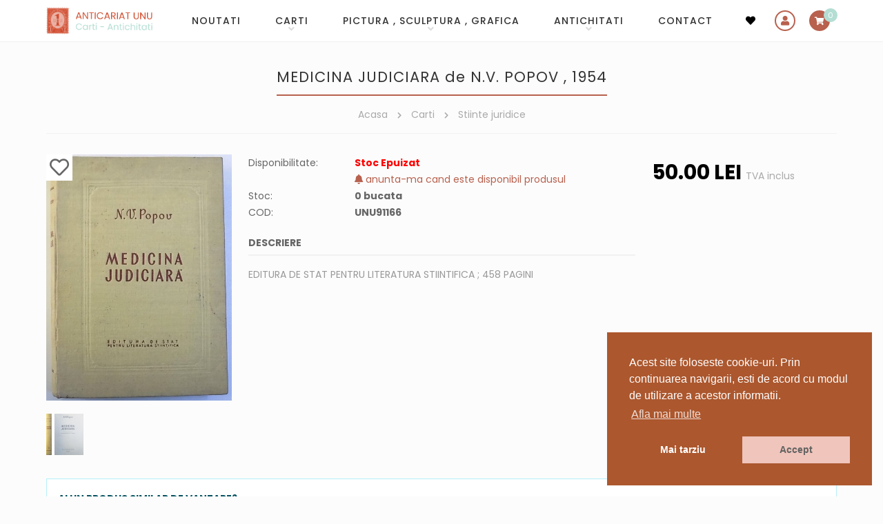

--- FILE ---
content_type: text/html; charset=utf-8
request_url: https://www.google.com/recaptcha/api2/anchor?ar=1&k=6LcKLjAUAAAAAKn5ucgEBSGDl94zV9F1Fyi-Sszi&co=aHR0cHM6Ly93d3cuYW50aWNhcmlhdC11bnUucm86NDQz&hl=ro&v=N67nZn4AqZkNcbeMu4prBgzg&size=compact&anchor-ms=20000&execute-ms=30000&cb=70z8iey1iygv
body_size: 49634
content:
<!DOCTYPE HTML><html dir="ltr" lang="ro"><head><meta http-equiv="Content-Type" content="text/html; charset=UTF-8">
<meta http-equiv="X-UA-Compatible" content="IE=edge">
<title>reCAPTCHA</title>
<style type="text/css">
/* cyrillic-ext */
@font-face {
  font-family: 'Roboto';
  font-style: normal;
  font-weight: 400;
  font-stretch: 100%;
  src: url(//fonts.gstatic.com/s/roboto/v48/KFO7CnqEu92Fr1ME7kSn66aGLdTylUAMa3GUBHMdazTgWw.woff2) format('woff2');
  unicode-range: U+0460-052F, U+1C80-1C8A, U+20B4, U+2DE0-2DFF, U+A640-A69F, U+FE2E-FE2F;
}
/* cyrillic */
@font-face {
  font-family: 'Roboto';
  font-style: normal;
  font-weight: 400;
  font-stretch: 100%;
  src: url(//fonts.gstatic.com/s/roboto/v48/KFO7CnqEu92Fr1ME7kSn66aGLdTylUAMa3iUBHMdazTgWw.woff2) format('woff2');
  unicode-range: U+0301, U+0400-045F, U+0490-0491, U+04B0-04B1, U+2116;
}
/* greek-ext */
@font-face {
  font-family: 'Roboto';
  font-style: normal;
  font-weight: 400;
  font-stretch: 100%;
  src: url(//fonts.gstatic.com/s/roboto/v48/KFO7CnqEu92Fr1ME7kSn66aGLdTylUAMa3CUBHMdazTgWw.woff2) format('woff2');
  unicode-range: U+1F00-1FFF;
}
/* greek */
@font-face {
  font-family: 'Roboto';
  font-style: normal;
  font-weight: 400;
  font-stretch: 100%;
  src: url(//fonts.gstatic.com/s/roboto/v48/KFO7CnqEu92Fr1ME7kSn66aGLdTylUAMa3-UBHMdazTgWw.woff2) format('woff2');
  unicode-range: U+0370-0377, U+037A-037F, U+0384-038A, U+038C, U+038E-03A1, U+03A3-03FF;
}
/* math */
@font-face {
  font-family: 'Roboto';
  font-style: normal;
  font-weight: 400;
  font-stretch: 100%;
  src: url(//fonts.gstatic.com/s/roboto/v48/KFO7CnqEu92Fr1ME7kSn66aGLdTylUAMawCUBHMdazTgWw.woff2) format('woff2');
  unicode-range: U+0302-0303, U+0305, U+0307-0308, U+0310, U+0312, U+0315, U+031A, U+0326-0327, U+032C, U+032F-0330, U+0332-0333, U+0338, U+033A, U+0346, U+034D, U+0391-03A1, U+03A3-03A9, U+03B1-03C9, U+03D1, U+03D5-03D6, U+03F0-03F1, U+03F4-03F5, U+2016-2017, U+2034-2038, U+203C, U+2040, U+2043, U+2047, U+2050, U+2057, U+205F, U+2070-2071, U+2074-208E, U+2090-209C, U+20D0-20DC, U+20E1, U+20E5-20EF, U+2100-2112, U+2114-2115, U+2117-2121, U+2123-214F, U+2190, U+2192, U+2194-21AE, U+21B0-21E5, U+21F1-21F2, U+21F4-2211, U+2213-2214, U+2216-22FF, U+2308-230B, U+2310, U+2319, U+231C-2321, U+2336-237A, U+237C, U+2395, U+239B-23B7, U+23D0, U+23DC-23E1, U+2474-2475, U+25AF, U+25B3, U+25B7, U+25BD, U+25C1, U+25CA, U+25CC, U+25FB, U+266D-266F, U+27C0-27FF, U+2900-2AFF, U+2B0E-2B11, U+2B30-2B4C, U+2BFE, U+3030, U+FF5B, U+FF5D, U+1D400-1D7FF, U+1EE00-1EEFF;
}
/* symbols */
@font-face {
  font-family: 'Roboto';
  font-style: normal;
  font-weight: 400;
  font-stretch: 100%;
  src: url(//fonts.gstatic.com/s/roboto/v48/KFO7CnqEu92Fr1ME7kSn66aGLdTylUAMaxKUBHMdazTgWw.woff2) format('woff2');
  unicode-range: U+0001-000C, U+000E-001F, U+007F-009F, U+20DD-20E0, U+20E2-20E4, U+2150-218F, U+2190, U+2192, U+2194-2199, U+21AF, U+21E6-21F0, U+21F3, U+2218-2219, U+2299, U+22C4-22C6, U+2300-243F, U+2440-244A, U+2460-24FF, U+25A0-27BF, U+2800-28FF, U+2921-2922, U+2981, U+29BF, U+29EB, U+2B00-2BFF, U+4DC0-4DFF, U+FFF9-FFFB, U+10140-1018E, U+10190-1019C, U+101A0, U+101D0-101FD, U+102E0-102FB, U+10E60-10E7E, U+1D2C0-1D2D3, U+1D2E0-1D37F, U+1F000-1F0FF, U+1F100-1F1AD, U+1F1E6-1F1FF, U+1F30D-1F30F, U+1F315, U+1F31C, U+1F31E, U+1F320-1F32C, U+1F336, U+1F378, U+1F37D, U+1F382, U+1F393-1F39F, U+1F3A7-1F3A8, U+1F3AC-1F3AF, U+1F3C2, U+1F3C4-1F3C6, U+1F3CA-1F3CE, U+1F3D4-1F3E0, U+1F3ED, U+1F3F1-1F3F3, U+1F3F5-1F3F7, U+1F408, U+1F415, U+1F41F, U+1F426, U+1F43F, U+1F441-1F442, U+1F444, U+1F446-1F449, U+1F44C-1F44E, U+1F453, U+1F46A, U+1F47D, U+1F4A3, U+1F4B0, U+1F4B3, U+1F4B9, U+1F4BB, U+1F4BF, U+1F4C8-1F4CB, U+1F4D6, U+1F4DA, U+1F4DF, U+1F4E3-1F4E6, U+1F4EA-1F4ED, U+1F4F7, U+1F4F9-1F4FB, U+1F4FD-1F4FE, U+1F503, U+1F507-1F50B, U+1F50D, U+1F512-1F513, U+1F53E-1F54A, U+1F54F-1F5FA, U+1F610, U+1F650-1F67F, U+1F687, U+1F68D, U+1F691, U+1F694, U+1F698, U+1F6AD, U+1F6B2, U+1F6B9-1F6BA, U+1F6BC, U+1F6C6-1F6CF, U+1F6D3-1F6D7, U+1F6E0-1F6EA, U+1F6F0-1F6F3, U+1F6F7-1F6FC, U+1F700-1F7FF, U+1F800-1F80B, U+1F810-1F847, U+1F850-1F859, U+1F860-1F887, U+1F890-1F8AD, U+1F8B0-1F8BB, U+1F8C0-1F8C1, U+1F900-1F90B, U+1F93B, U+1F946, U+1F984, U+1F996, U+1F9E9, U+1FA00-1FA6F, U+1FA70-1FA7C, U+1FA80-1FA89, U+1FA8F-1FAC6, U+1FACE-1FADC, U+1FADF-1FAE9, U+1FAF0-1FAF8, U+1FB00-1FBFF;
}
/* vietnamese */
@font-face {
  font-family: 'Roboto';
  font-style: normal;
  font-weight: 400;
  font-stretch: 100%;
  src: url(//fonts.gstatic.com/s/roboto/v48/KFO7CnqEu92Fr1ME7kSn66aGLdTylUAMa3OUBHMdazTgWw.woff2) format('woff2');
  unicode-range: U+0102-0103, U+0110-0111, U+0128-0129, U+0168-0169, U+01A0-01A1, U+01AF-01B0, U+0300-0301, U+0303-0304, U+0308-0309, U+0323, U+0329, U+1EA0-1EF9, U+20AB;
}
/* latin-ext */
@font-face {
  font-family: 'Roboto';
  font-style: normal;
  font-weight: 400;
  font-stretch: 100%;
  src: url(//fonts.gstatic.com/s/roboto/v48/KFO7CnqEu92Fr1ME7kSn66aGLdTylUAMa3KUBHMdazTgWw.woff2) format('woff2');
  unicode-range: U+0100-02BA, U+02BD-02C5, U+02C7-02CC, U+02CE-02D7, U+02DD-02FF, U+0304, U+0308, U+0329, U+1D00-1DBF, U+1E00-1E9F, U+1EF2-1EFF, U+2020, U+20A0-20AB, U+20AD-20C0, U+2113, U+2C60-2C7F, U+A720-A7FF;
}
/* latin */
@font-face {
  font-family: 'Roboto';
  font-style: normal;
  font-weight: 400;
  font-stretch: 100%;
  src: url(//fonts.gstatic.com/s/roboto/v48/KFO7CnqEu92Fr1ME7kSn66aGLdTylUAMa3yUBHMdazQ.woff2) format('woff2');
  unicode-range: U+0000-00FF, U+0131, U+0152-0153, U+02BB-02BC, U+02C6, U+02DA, U+02DC, U+0304, U+0308, U+0329, U+2000-206F, U+20AC, U+2122, U+2191, U+2193, U+2212, U+2215, U+FEFF, U+FFFD;
}
/* cyrillic-ext */
@font-face {
  font-family: 'Roboto';
  font-style: normal;
  font-weight: 500;
  font-stretch: 100%;
  src: url(//fonts.gstatic.com/s/roboto/v48/KFO7CnqEu92Fr1ME7kSn66aGLdTylUAMa3GUBHMdazTgWw.woff2) format('woff2');
  unicode-range: U+0460-052F, U+1C80-1C8A, U+20B4, U+2DE0-2DFF, U+A640-A69F, U+FE2E-FE2F;
}
/* cyrillic */
@font-face {
  font-family: 'Roboto';
  font-style: normal;
  font-weight: 500;
  font-stretch: 100%;
  src: url(//fonts.gstatic.com/s/roboto/v48/KFO7CnqEu92Fr1ME7kSn66aGLdTylUAMa3iUBHMdazTgWw.woff2) format('woff2');
  unicode-range: U+0301, U+0400-045F, U+0490-0491, U+04B0-04B1, U+2116;
}
/* greek-ext */
@font-face {
  font-family: 'Roboto';
  font-style: normal;
  font-weight: 500;
  font-stretch: 100%;
  src: url(//fonts.gstatic.com/s/roboto/v48/KFO7CnqEu92Fr1ME7kSn66aGLdTylUAMa3CUBHMdazTgWw.woff2) format('woff2');
  unicode-range: U+1F00-1FFF;
}
/* greek */
@font-face {
  font-family: 'Roboto';
  font-style: normal;
  font-weight: 500;
  font-stretch: 100%;
  src: url(//fonts.gstatic.com/s/roboto/v48/KFO7CnqEu92Fr1ME7kSn66aGLdTylUAMa3-UBHMdazTgWw.woff2) format('woff2');
  unicode-range: U+0370-0377, U+037A-037F, U+0384-038A, U+038C, U+038E-03A1, U+03A3-03FF;
}
/* math */
@font-face {
  font-family: 'Roboto';
  font-style: normal;
  font-weight: 500;
  font-stretch: 100%;
  src: url(//fonts.gstatic.com/s/roboto/v48/KFO7CnqEu92Fr1ME7kSn66aGLdTylUAMawCUBHMdazTgWw.woff2) format('woff2');
  unicode-range: U+0302-0303, U+0305, U+0307-0308, U+0310, U+0312, U+0315, U+031A, U+0326-0327, U+032C, U+032F-0330, U+0332-0333, U+0338, U+033A, U+0346, U+034D, U+0391-03A1, U+03A3-03A9, U+03B1-03C9, U+03D1, U+03D5-03D6, U+03F0-03F1, U+03F4-03F5, U+2016-2017, U+2034-2038, U+203C, U+2040, U+2043, U+2047, U+2050, U+2057, U+205F, U+2070-2071, U+2074-208E, U+2090-209C, U+20D0-20DC, U+20E1, U+20E5-20EF, U+2100-2112, U+2114-2115, U+2117-2121, U+2123-214F, U+2190, U+2192, U+2194-21AE, U+21B0-21E5, U+21F1-21F2, U+21F4-2211, U+2213-2214, U+2216-22FF, U+2308-230B, U+2310, U+2319, U+231C-2321, U+2336-237A, U+237C, U+2395, U+239B-23B7, U+23D0, U+23DC-23E1, U+2474-2475, U+25AF, U+25B3, U+25B7, U+25BD, U+25C1, U+25CA, U+25CC, U+25FB, U+266D-266F, U+27C0-27FF, U+2900-2AFF, U+2B0E-2B11, U+2B30-2B4C, U+2BFE, U+3030, U+FF5B, U+FF5D, U+1D400-1D7FF, U+1EE00-1EEFF;
}
/* symbols */
@font-face {
  font-family: 'Roboto';
  font-style: normal;
  font-weight: 500;
  font-stretch: 100%;
  src: url(//fonts.gstatic.com/s/roboto/v48/KFO7CnqEu92Fr1ME7kSn66aGLdTylUAMaxKUBHMdazTgWw.woff2) format('woff2');
  unicode-range: U+0001-000C, U+000E-001F, U+007F-009F, U+20DD-20E0, U+20E2-20E4, U+2150-218F, U+2190, U+2192, U+2194-2199, U+21AF, U+21E6-21F0, U+21F3, U+2218-2219, U+2299, U+22C4-22C6, U+2300-243F, U+2440-244A, U+2460-24FF, U+25A0-27BF, U+2800-28FF, U+2921-2922, U+2981, U+29BF, U+29EB, U+2B00-2BFF, U+4DC0-4DFF, U+FFF9-FFFB, U+10140-1018E, U+10190-1019C, U+101A0, U+101D0-101FD, U+102E0-102FB, U+10E60-10E7E, U+1D2C0-1D2D3, U+1D2E0-1D37F, U+1F000-1F0FF, U+1F100-1F1AD, U+1F1E6-1F1FF, U+1F30D-1F30F, U+1F315, U+1F31C, U+1F31E, U+1F320-1F32C, U+1F336, U+1F378, U+1F37D, U+1F382, U+1F393-1F39F, U+1F3A7-1F3A8, U+1F3AC-1F3AF, U+1F3C2, U+1F3C4-1F3C6, U+1F3CA-1F3CE, U+1F3D4-1F3E0, U+1F3ED, U+1F3F1-1F3F3, U+1F3F5-1F3F7, U+1F408, U+1F415, U+1F41F, U+1F426, U+1F43F, U+1F441-1F442, U+1F444, U+1F446-1F449, U+1F44C-1F44E, U+1F453, U+1F46A, U+1F47D, U+1F4A3, U+1F4B0, U+1F4B3, U+1F4B9, U+1F4BB, U+1F4BF, U+1F4C8-1F4CB, U+1F4D6, U+1F4DA, U+1F4DF, U+1F4E3-1F4E6, U+1F4EA-1F4ED, U+1F4F7, U+1F4F9-1F4FB, U+1F4FD-1F4FE, U+1F503, U+1F507-1F50B, U+1F50D, U+1F512-1F513, U+1F53E-1F54A, U+1F54F-1F5FA, U+1F610, U+1F650-1F67F, U+1F687, U+1F68D, U+1F691, U+1F694, U+1F698, U+1F6AD, U+1F6B2, U+1F6B9-1F6BA, U+1F6BC, U+1F6C6-1F6CF, U+1F6D3-1F6D7, U+1F6E0-1F6EA, U+1F6F0-1F6F3, U+1F6F7-1F6FC, U+1F700-1F7FF, U+1F800-1F80B, U+1F810-1F847, U+1F850-1F859, U+1F860-1F887, U+1F890-1F8AD, U+1F8B0-1F8BB, U+1F8C0-1F8C1, U+1F900-1F90B, U+1F93B, U+1F946, U+1F984, U+1F996, U+1F9E9, U+1FA00-1FA6F, U+1FA70-1FA7C, U+1FA80-1FA89, U+1FA8F-1FAC6, U+1FACE-1FADC, U+1FADF-1FAE9, U+1FAF0-1FAF8, U+1FB00-1FBFF;
}
/* vietnamese */
@font-face {
  font-family: 'Roboto';
  font-style: normal;
  font-weight: 500;
  font-stretch: 100%;
  src: url(//fonts.gstatic.com/s/roboto/v48/KFO7CnqEu92Fr1ME7kSn66aGLdTylUAMa3OUBHMdazTgWw.woff2) format('woff2');
  unicode-range: U+0102-0103, U+0110-0111, U+0128-0129, U+0168-0169, U+01A0-01A1, U+01AF-01B0, U+0300-0301, U+0303-0304, U+0308-0309, U+0323, U+0329, U+1EA0-1EF9, U+20AB;
}
/* latin-ext */
@font-face {
  font-family: 'Roboto';
  font-style: normal;
  font-weight: 500;
  font-stretch: 100%;
  src: url(//fonts.gstatic.com/s/roboto/v48/KFO7CnqEu92Fr1ME7kSn66aGLdTylUAMa3KUBHMdazTgWw.woff2) format('woff2');
  unicode-range: U+0100-02BA, U+02BD-02C5, U+02C7-02CC, U+02CE-02D7, U+02DD-02FF, U+0304, U+0308, U+0329, U+1D00-1DBF, U+1E00-1E9F, U+1EF2-1EFF, U+2020, U+20A0-20AB, U+20AD-20C0, U+2113, U+2C60-2C7F, U+A720-A7FF;
}
/* latin */
@font-face {
  font-family: 'Roboto';
  font-style: normal;
  font-weight: 500;
  font-stretch: 100%;
  src: url(//fonts.gstatic.com/s/roboto/v48/KFO7CnqEu92Fr1ME7kSn66aGLdTylUAMa3yUBHMdazQ.woff2) format('woff2');
  unicode-range: U+0000-00FF, U+0131, U+0152-0153, U+02BB-02BC, U+02C6, U+02DA, U+02DC, U+0304, U+0308, U+0329, U+2000-206F, U+20AC, U+2122, U+2191, U+2193, U+2212, U+2215, U+FEFF, U+FFFD;
}
/* cyrillic-ext */
@font-face {
  font-family: 'Roboto';
  font-style: normal;
  font-weight: 900;
  font-stretch: 100%;
  src: url(//fonts.gstatic.com/s/roboto/v48/KFO7CnqEu92Fr1ME7kSn66aGLdTylUAMa3GUBHMdazTgWw.woff2) format('woff2');
  unicode-range: U+0460-052F, U+1C80-1C8A, U+20B4, U+2DE0-2DFF, U+A640-A69F, U+FE2E-FE2F;
}
/* cyrillic */
@font-face {
  font-family: 'Roboto';
  font-style: normal;
  font-weight: 900;
  font-stretch: 100%;
  src: url(//fonts.gstatic.com/s/roboto/v48/KFO7CnqEu92Fr1ME7kSn66aGLdTylUAMa3iUBHMdazTgWw.woff2) format('woff2');
  unicode-range: U+0301, U+0400-045F, U+0490-0491, U+04B0-04B1, U+2116;
}
/* greek-ext */
@font-face {
  font-family: 'Roboto';
  font-style: normal;
  font-weight: 900;
  font-stretch: 100%;
  src: url(//fonts.gstatic.com/s/roboto/v48/KFO7CnqEu92Fr1ME7kSn66aGLdTylUAMa3CUBHMdazTgWw.woff2) format('woff2');
  unicode-range: U+1F00-1FFF;
}
/* greek */
@font-face {
  font-family: 'Roboto';
  font-style: normal;
  font-weight: 900;
  font-stretch: 100%;
  src: url(//fonts.gstatic.com/s/roboto/v48/KFO7CnqEu92Fr1ME7kSn66aGLdTylUAMa3-UBHMdazTgWw.woff2) format('woff2');
  unicode-range: U+0370-0377, U+037A-037F, U+0384-038A, U+038C, U+038E-03A1, U+03A3-03FF;
}
/* math */
@font-face {
  font-family: 'Roboto';
  font-style: normal;
  font-weight: 900;
  font-stretch: 100%;
  src: url(//fonts.gstatic.com/s/roboto/v48/KFO7CnqEu92Fr1ME7kSn66aGLdTylUAMawCUBHMdazTgWw.woff2) format('woff2');
  unicode-range: U+0302-0303, U+0305, U+0307-0308, U+0310, U+0312, U+0315, U+031A, U+0326-0327, U+032C, U+032F-0330, U+0332-0333, U+0338, U+033A, U+0346, U+034D, U+0391-03A1, U+03A3-03A9, U+03B1-03C9, U+03D1, U+03D5-03D6, U+03F0-03F1, U+03F4-03F5, U+2016-2017, U+2034-2038, U+203C, U+2040, U+2043, U+2047, U+2050, U+2057, U+205F, U+2070-2071, U+2074-208E, U+2090-209C, U+20D0-20DC, U+20E1, U+20E5-20EF, U+2100-2112, U+2114-2115, U+2117-2121, U+2123-214F, U+2190, U+2192, U+2194-21AE, U+21B0-21E5, U+21F1-21F2, U+21F4-2211, U+2213-2214, U+2216-22FF, U+2308-230B, U+2310, U+2319, U+231C-2321, U+2336-237A, U+237C, U+2395, U+239B-23B7, U+23D0, U+23DC-23E1, U+2474-2475, U+25AF, U+25B3, U+25B7, U+25BD, U+25C1, U+25CA, U+25CC, U+25FB, U+266D-266F, U+27C0-27FF, U+2900-2AFF, U+2B0E-2B11, U+2B30-2B4C, U+2BFE, U+3030, U+FF5B, U+FF5D, U+1D400-1D7FF, U+1EE00-1EEFF;
}
/* symbols */
@font-face {
  font-family: 'Roboto';
  font-style: normal;
  font-weight: 900;
  font-stretch: 100%;
  src: url(//fonts.gstatic.com/s/roboto/v48/KFO7CnqEu92Fr1ME7kSn66aGLdTylUAMaxKUBHMdazTgWw.woff2) format('woff2');
  unicode-range: U+0001-000C, U+000E-001F, U+007F-009F, U+20DD-20E0, U+20E2-20E4, U+2150-218F, U+2190, U+2192, U+2194-2199, U+21AF, U+21E6-21F0, U+21F3, U+2218-2219, U+2299, U+22C4-22C6, U+2300-243F, U+2440-244A, U+2460-24FF, U+25A0-27BF, U+2800-28FF, U+2921-2922, U+2981, U+29BF, U+29EB, U+2B00-2BFF, U+4DC0-4DFF, U+FFF9-FFFB, U+10140-1018E, U+10190-1019C, U+101A0, U+101D0-101FD, U+102E0-102FB, U+10E60-10E7E, U+1D2C0-1D2D3, U+1D2E0-1D37F, U+1F000-1F0FF, U+1F100-1F1AD, U+1F1E6-1F1FF, U+1F30D-1F30F, U+1F315, U+1F31C, U+1F31E, U+1F320-1F32C, U+1F336, U+1F378, U+1F37D, U+1F382, U+1F393-1F39F, U+1F3A7-1F3A8, U+1F3AC-1F3AF, U+1F3C2, U+1F3C4-1F3C6, U+1F3CA-1F3CE, U+1F3D4-1F3E0, U+1F3ED, U+1F3F1-1F3F3, U+1F3F5-1F3F7, U+1F408, U+1F415, U+1F41F, U+1F426, U+1F43F, U+1F441-1F442, U+1F444, U+1F446-1F449, U+1F44C-1F44E, U+1F453, U+1F46A, U+1F47D, U+1F4A3, U+1F4B0, U+1F4B3, U+1F4B9, U+1F4BB, U+1F4BF, U+1F4C8-1F4CB, U+1F4D6, U+1F4DA, U+1F4DF, U+1F4E3-1F4E6, U+1F4EA-1F4ED, U+1F4F7, U+1F4F9-1F4FB, U+1F4FD-1F4FE, U+1F503, U+1F507-1F50B, U+1F50D, U+1F512-1F513, U+1F53E-1F54A, U+1F54F-1F5FA, U+1F610, U+1F650-1F67F, U+1F687, U+1F68D, U+1F691, U+1F694, U+1F698, U+1F6AD, U+1F6B2, U+1F6B9-1F6BA, U+1F6BC, U+1F6C6-1F6CF, U+1F6D3-1F6D7, U+1F6E0-1F6EA, U+1F6F0-1F6F3, U+1F6F7-1F6FC, U+1F700-1F7FF, U+1F800-1F80B, U+1F810-1F847, U+1F850-1F859, U+1F860-1F887, U+1F890-1F8AD, U+1F8B0-1F8BB, U+1F8C0-1F8C1, U+1F900-1F90B, U+1F93B, U+1F946, U+1F984, U+1F996, U+1F9E9, U+1FA00-1FA6F, U+1FA70-1FA7C, U+1FA80-1FA89, U+1FA8F-1FAC6, U+1FACE-1FADC, U+1FADF-1FAE9, U+1FAF0-1FAF8, U+1FB00-1FBFF;
}
/* vietnamese */
@font-face {
  font-family: 'Roboto';
  font-style: normal;
  font-weight: 900;
  font-stretch: 100%;
  src: url(//fonts.gstatic.com/s/roboto/v48/KFO7CnqEu92Fr1ME7kSn66aGLdTylUAMa3OUBHMdazTgWw.woff2) format('woff2');
  unicode-range: U+0102-0103, U+0110-0111, U+0128-0129, U+0168-0169, U+01A0-01A1, U+01AF-01B0, U+0300-0301, U+0303-0304, U+0308-0309, U+0323, U+0329, U+1EA0-1EF9, U+20AB;
}
/* latin-ext */
@font-face {
  font-family: 'Roboto';
  font-style: normal;
  font-weight: 900;
  font-stretch: 100%;
  src: url(//fonts.gstatic.com/s/roboto/v48/KFO7CnqEu92Fr1ME7kSn66aGLdTylUAMa3KUBHMdazTgWw.woff2) format('woff2');
  unicode-range: U+0100-02BA, U+02BD-02C5, U+02C7-02CC, U+02CE-02D7, U+02DD-02FF, U+0304, U+0308, U+0329, U+1D00-1DBF, U+1E00-1E9F, U+1EF2-1EFF, U+2020, U+20A0-20AB, U+20AD-20C0, U+2113, U+2C60-2C7F, U+A720-A7FF;
}
/* latin */
@font-face {
  font-family: 'Roboto';
  font-style: normal;
  font-weight: 900;
  font-stretch: 100%;
  src: url(//fonts.gstatic.com/s/roboto/v48/KFO7CnqEu92Fr1ME7kSn66aGLdTylUAMa3yUBHMdazQ.woff2) format('woff2');
  unicode-range: U+0000-00FF, U+0131, U+0152-0153, U+02BB-02BC, U+02C6, U+02DA, U+02DC, U+0304, U+0308, U+0329, U+2000-206F, U+20AC, U+2122, U+2191, U+2193, U+2212, U+2215, U+FEFF, U+FFFD;
}

</style>
<link rel="stylesheet" type="text/css" href="https://www.gstatic.com/recaptcha/releases/N67nZn4AqZkNcbeMu4prBgzg/styles__ltr.css">
<script nonce="wriichBQ3lS_ul8y_g-18g" type="text/javascript">window['__recaptcha_api'] = 'https://www.google.com/recaptcha/api2/';</script>
<script type="text/javascript" src="https://www.gstatic.com/recaptcha/releases/N67nZn4AqZkNcbeMu4prBgzg/recaptcha__ro.js" nonce="wriichBQ3lS_ul8y_g-18g">
      
    </script></head>
<body><div id="rc-anchor-alert" class="rc-anchor-alert"></div>
<input type="hidden" id="recaptcha-token" value="[base64]">
<script type="text/javascript" nonce="wriichBQ3lS_ul8y_g-18g">
      recaptcha.anchor.Main.init("[\x22ainput\x22,[\x22bgdata\x22,\x22\x22,\[base64]/[base64]/[base64]/[base64]/[base64]/UltsKytdPUU6KEU8MjA0OD9SW2wrK109RT4+NnwxOTI6KChFJjY0NTEyKT09NTUyOTYmJk0rMTxjLmxlbmd0aCYmKGMuY2hhckNvZGVBdChNKzEpJjY0NTEyKT09NTYzMjA/[base64]/[base64]/[base64]/[base64]/[base64]/[base64]/[base64]\x22,\[base64]\\u003d\x22,\x22w44tw4/CmcK1wrcew5/DrsO7w4nDllBadjN7cCxFCzDDh8Odw5fCo8OsZBJaEBfCsMKyOmRow4pJSmpWw6QpXhtIIMK0w4vCsgE7ZsO2ZsOiV8Kmw55iw5fDvRtew6/DtsO2UMKyBcK1KcOhwowCfC7Cg2nCpcKTRMObNi/DhUETAD11wpwuw7TDmMKEw49jVcOdwoxjw5PCpwhVwofDgyrDp8OdPgNbwqlbNV5Hw4vCjXvDncKgN8KPXAoTZMOfwrDCnRrCjcK+cMKVwqTCmELDvlgAPMKyLF3Cs8KwwokjwrzDvGHDs1Fkw7dBSjTDhMKlEMOjw5fDtytKTA1oW8K0csKeMh/Cv8OrA8KFw6hBR8KJwptresKBwqAfREfDrsO4w4vCo8Osw4A+XT1KwpnDiFgOSXLCiRk6wpt+woTDvHpewr0wEQFaw6c0wq3DscKgw5PDvhR2wp4WF8KQw7UqMsKywrDCg8KWecKsw4A/SFcfw4TDpsOnfgDDn8Kiw4hWw7nDkmEswrFFX8KzwrLCtcKaJ8KGFBLCpRVvclDCksKrMHTDmUTDsMKewr/Dp8O7w6wPRgXCj3HCsG8Jwr9odsK9F8KGCVDDr8KywqI+wrZsT2HCs0XCh8KICxlRHxwpFFPChMKPwr8Nw4rCoMKcwoIwCxc9L0k0R8OlA8OIw5NpecKGw7cIwqZuw7fDmQrDhxTCksKudEk8w4nClzlIw5DDrsKnw4wew411CMKgwoUDFsKWw6gww4rDhsO/fMKOw4XDpsOYWsKTLcKlS8OnPQPCqgTDlDpRw7HCmBlGAHXCmcOWIsOhw7F7wr47ZsO/wq/[base64]/CrcKsX2fDjg3DhXnCiXQdw45cWC/Cm8OTR8Kdw5rCv8K7w4XCg2shNMKmShXDscK1w4bCuzHCiiLCssOia8OgW8Kdw7RnwrHCqB1vMmh3w6plwoxgGnlgc2ZDw5Iaw4JCw43DlWsyG37CvcK5w7tfw6kPw7zCnsKLwq3DmsKcecORaA9/w5BAwq8aw78Ww5c/wq/[base64]/[base64]/Dvl5mdgBgAGXDu09+wrQhd1chdBgZwokIwq/CrTFiPMOmSEbDjT/[base64]/ChMKLA8KyU3LCisO1w7HDvsKUw4/DnUxWw5VBRDV9w4tvUmEJMVbDo8OQD2/ChEjCg2TDrsOLKljCs8KYHA7ChW/Ci3dwMsOtwoTCkVbDl3sTJhHDgEnDu8Kmwr0ROWQjRMO0dMKiwqTCk8OPKizDhQXDmMOxL8OFwpHDi8K5X2TDinjDjgFwwqrClsOyGcKubjR7Xn/Cv8KlIcOfJcKELlrCrMKVGMOqbhnDjAvDhsOKNcK4wqpVwo3CsMOQw6vDtx0XOn/DhWgzwrjDrsKgb8KywrLDjkvCvcKEw63CkMO6J2HDksOTZlxgw6QvAyHDoMOBw7PCtsKJEUMiw6Q5w7HDq2d8w7szTHzCgwldw6HDtwzDlBvDhMKAeBPDi8OcwqjDjsKXw404YSNUwrJeSMOgXsO/B1jDpsK2wqfCsMOiG8OEwqI8NcOFwpjCgMKNw5VvBsKSRMOEYwfCucKUwow4w5BOwqfDsXTCvMO5w4XCnCbDvsO0woHDlMObHsOZQRBiw4rCh0Aqd8Kswo3Dp8K5w6vCsMKpdcKww7nDssOkCcODwpjDv8KkwpvDh2sZQWdyw4TCojHCuVYNw5AlGzdxwqkodMO/[base64]/UsOAw58gU8KUasOUHVsHw47CoMOmZjTCgcKKw6N/[base64]/[base64]/DrQ3CpMKBMMKUwoRaw5/Cq8Opw7QAwq7CknMPF8Kaw4QzLAI5SzsBaEkzRsOww6BlbBvDhWvCqAcUCX/ClsOSw51TG3pDwqU/aHtYFA1jw4J4wogJwooCwpbCuADClHnCtA/ClgzDlkgmPC4dZV7Cmg1gPsO8wpTCr0TCq8K/[base64]/Dh0DDisOEwqnDpgHCs8K6w7nDu2nDucK3bk3CpcKVwpfDsyHDnAXCqx0tw6lwD8OeaMONwojChRjCvsOyw7ZSSMOgwrLCr8OOcEMswqLDumLCq8KOwohtwqtdEcKoLcOmLsO9Yik5woljFsKyw7/CjnLCthhxwoDCtsKnasOQw7EpGMKBcBNVwrJzw4ZlQMKnKcOvZcOCZzNMwrHCncKwNEoNOgxbHWIBWmjDl00jDMOESsOuwqfDqsOGTxBwA8OlMgobX8KIw47DgyFtwq9ZZRTCo3p/dmDDtsOXw6PDu8K5IQvCnmpwFjTCoVTDpcKoMg3ChWQdwo3CpcK+w5DDghHDrVUIw6nCrcO1wos/w6fCqMORVMOoI8Klw4zCscOXNzNsU3jCt8KNFcORwoFQJ8OqH2DDpMOdF8K/IzjClEvCusOcw5nDhV3CosKIUsO0w5XCnGEPBQnDqh04wq/Cr8K3IcOwY8KvMsKIw4fDqH3Cg8O+wrjCqsKzMTJ7w7zCm8KIwo3CrR9qZMODw7TCsz0FwqfCo8Kow4XDusOLwobCrcOeHsOjwrrCiGvDhHvDhgQhw7x/wq3Cr2wBwpjDgsKNw4LDpTcJHDlUCMOsR8KYcMOVb8K+SwgJwqhmw4p5wrBZI3PDszk/I8KjAMKxw74wwqHDmsK+RnfDpER9w7xEwqjCtkkPwrMlw7FAOVTDmUBzCH1Xwo/Dt8OqPMKWGWHDmsOdwrhnw6TDvMOodsKhw7ZWw4cLJ2gBw5VIPn3DvjPCqC/ClWrDkCLCgG9Cw4TDvzTDi8Oew5zCtAvCrsO5MAFTwr57w4clwrrDvMOZbzJBwqQ/wq9iUMK3BsO/AsO0Akxre8KmbxDDlcOVA8OzWTdkwrzDo8Oaw67Du8KAPGsBw5gVaEHDkF3Dq8O/[base64]/ClXXDisK4w653w6jCt0rCjmTCksOKWsO9w6U3UsOMw73DkMO1w6hawrTDhW3CsERNTjo/O1seMsOTd1XCtQzDkMOdwqjDucOlwr8zw4LCsFZCwoFgwrjDpMK8QAg1NMKlZsKaZMOjwqbDi8Ouw6XCjFvDriJ5FsOcCMK4c8K8KMOrw43DtW0Nw7LCr399wqkUwrUZw5PDucK0wrzDp3/CiErCnMOrESzDrA/DgcOVC1hfw6lpw7XDhcKOwpkDHSrCmsKYGUgmKk8iDMOUwrVWwoZ9FTYew4tDwpvCiMOpw5bDjcO6wpdcbcKjw6xlw6/Ct8KFwrEmZcOtanbDjcOtwopHCMKuw6nCgMKGRcKZw7orw71Tw7ZkwpHDgcKdw4cVw4vCl3fDsWQiw6LDjlnCsDJfTTXCmjvDqcKJw6bDrErDn8K0w7HCrQLCgsK4K8KRw6HDjcK3O0o/wo7CpcOAeBbCn1gtw7fCpClCw7RQCW/DvEV/[base64]/[base64]/VSfDscO6Cw3ClcK8A8Klwp3DmAhdUjZDwoN6YsO9wprCmypjDcK5KALDuMKXwpNbwqtmGsORJ0/[base64]/[base64]/Dim/DmsOLKFMJMGU6wqx6wq82wrUiWg1Fw5fCmsK3w6TChyEuwrQiwrnCj8Ouw5IGw7bDucO3R1svwpkOahgYwovCvHJ4UMO8wqvDpHRibxbCjk1sw4fCl0x+wqjClsOyeBxgWR7CkS7CmRBTSyJHw4BSwrcINsO9w6rCocKsXFUuwol4YQjCjcOmwolvwqlCwq/DmnbCisKQQhbCtR0vcMOuclvDnjocZ8K7w5JkKHhGc8OZw5thJcKpEMOlJVpSOlHCoMOYVcODdQ3CvsOYB2rCgAPCpj4hw67DgUcpZ8OPwrjDiHkvDg8yw5/CqcOaNQosF8O/PMKOw4rChVvDv8ONNcOmw5V/[base64]/Cv0V6DMKiwpUuPlxiWBrDucKnw65XbsK8LTnCmT7DtcK1w6F9wpAIwrjDjEjDt2wWwqXCqsKfwo9lLcKOW8OMNQjCuMKFJg4WwrpOH1Q8ElHChMK5w7cea1B/S8KkwrLDk27DlMKOw6VSw5ZFw7XDkcKNAkwyWcOwPTXCkDfDusOyw5JZKXvDrcOAa1HCvsOyw6gJw4MqwqBRCnXDksO0N8KXUcKcVFhiwpnCsn1SKU/Cv1FRKMKjLgd1wozDsMKyHGnDlcKVOsKGw7TCscOGLsOOwqo+wpDCq8OjEsOMw5jCsMKrXcO7Dw/CjSPCuw8lScKTw4TDpsKrw7V9woFDN8KWwothZTnChwZYbMKLB8KAVwkxw7dnRcOkQ8KcwoTCjcK0wrJbSTvCusOQwojCoh/[base64]/DmcOUwo7CunBewqjDuyzDoiDCkzILCDJtwoTDqFfCmsOZQsOVwpBHIMKsN8OOwqPCrxZoQFtsH8O5w7RYwrJ7w6sIw4rDvATCk8OUw4IUw5HCkGoaw7YgUMODZBvCvsKwwoLDoiPCicKxw7jCmAFiwph0wpAUw6VEw68aKMOzCkXDmh3CosKXO1XCucOuwr/[base64]/YsKUwp3DhsKDa8OmawDCvsOUw7XCrhdwD009wo0BKsKSB8KReh/CksOtw67DlsO5HsOyCFsqORVEwoPCkwABw53DgV7CgE0wwoHCksOAw6rDmizDlsKmBVIoGsKqw6PCnVhSwqbDvMKEwozDq8K6KT/CkW54AA15Xj/DqE/CkUnDtFYzwqsVw73CvMOiW2QLw6LDrcOuw5MwdGzDhcKmcMOsEcOyGsKcwrx1ER8gw5BVw43DiULDuMKMV8KLw73DrMOIw5/DiCwjaUppwpNYO8OPw64sIz/DjRrCs8OLw6jDvsK8w7zDgcK3KiXDnsK/[base64]/[base64]/[base64]/Dmmxzw6N4w6bDsGHDvAYcccKFe30owrjCpcOtEmzChW/DvcO4w6Newq0/[base64]/CkcKsw7VcHgkmO8O2wpYZL30xwrk3YcKpwp5HJCbCkFLCmcKOw693TcKLEsOOw4LCkcKDw6cbJMKBWcOFMcKZw6QWZcKJHSExS8KvGCjDmcOGw6RcHcO+IyfDhsKWwoHDo8KSwottfFNYLT0vwrrCl20Sw48ZXF/DsnvDv8KNFMO8wojDtAhvYFjCnF/DlUvDicOrRsKtw4LDihXCmwrDgsO8QlBnasO2AMKbTXw1KSVIwo7CindLwpDClsKNwqkuw5TCjsKnw5EdMHsdI8OLw5zDoz05BcK7YxgnLigHw4xIDMKXwrTDqDxTJUlLK8Ouw6cowqEawoPCssO4w5IlRMO0QMOcIy/DjcOWw75kf8O7DjtmaMO7GTDDuRIQw70PBMOwGMKhwoNUZRUYWsKXDh3DngZ8ayDCkV3CnjhrTsOgw7vCr8OKUglDwrITw6djw5RTfTAWwowwwozDoC3DgcKyYhA4F8O/[base64]/CgsKbasK8wocAw4keEMOAKw/Cl8O+D8K9IghBwqDCt8OVD8KXw7Y7wqZIcFx1w57Dpm0ucsKAKsKDX0MewpEww4rCl8OqIsOUw41sOcOrbMKgHzt0wrvDmsODDcK9M8OXCMO/[base64]/CoibCnh7DqybCp0TCjhvCr8OTwq7Ds0LCvn4pTcKmwrLCszbCoVvDt2Qhw6oJwpXCvsKNw4PDj2Q3S8OKw4DDn8KrU8KFwobDvMKkw4/Chi5xw79NwqZDw6dEw7zCvAJ+wo5MBEHChsOLFjLDpx7Ds8OML8Oow6B1w681NsOCwrrDnMOwKVbCgDkuBjbDjQEDwog9w5jDh0UvH3bCgEY5CMKfZkpUw7RROwt2wo7DrMKtNUt4w75fwodWw6IFOsOpXcOKw5nCgcObwq/[base64]/CqsKmZ2HDrMOWw6nCksKlQiBjA8OQwo/[base64]/b0k6McOlw77CoXw5wrLDq8Klw7TCn8OGQikFeMKawp/DocOEfCzDkMOQw4PCqXTClcOIwrXDpcKew7ZpbRXCuMOEAsO+FATDuMKfw53CoGwqwoHDtw8lwpjCol87wq/Cg8O2wqdUw6ZGwrfDmcObGcO6woHDq3Q7w5EEw6xMw57DksO+wo8tw6kwAMOgNH/Co0PDj8O4wqYew6caw7sJw5USdztbDMKxBsKuwrM8HQTDghTDn8OAbXwyDMK1Ald2w5k0w4LDlMOmw5fCvsKkFcKtZ8OVTizDhMKmNcK1w4vCgMOcHcO+wofChQnCplrDizjDhgwBK8OrEcOUUx3DpcOYBVQgwp/[base64]/IGkmFgvCtMOpJsK/w5vCtB7Dp23Cp8O5wrLCsRlXDMKpwrHCoyXCulXDucKDwr7Dj8KZTW9KY2jDlF9IeydddcOAwq/[base64]/DncOVI8KKwrdOwrUzCwBqwqrCnWIew5nDlyhKw7HCh2Now5lww57DjhQEwrktwrfCjsKDIC/DkCxfOsOyXcKTw57CucOmY1gaFMOEwr3CmTvDscOJw5HDvsO+JMKQKx0yfw45w4PCjFVuw6HDt8Kowoo5wrlIwoPDsSjCp8OOBcKbw7ZmKA9dM8KvwrU3w4fDt8Olwq52UcKxE8ObGU7DjsKJwq/DvjfCusOOdcOfbcO2N2txeQItwph/w59ow5XCpjzCgVs7OsOhaCvDtWIJXcK/w4LClFpcwoTCiRl4WkjCmXbDvB9nw5dJJ8Orbip0w6EULBJCw6TClDTDg8Oew7ZQN8KfLMObCMKjw4lhAMKIw57CtMOjY8Kuw4HCmMK1O2DDgMKaw54CGG7CniPDuQ0hJ8OhUHcXw5vCnkDCt8O4UUnCtERfw6l+wq/[base64]/dA7DmMK1dMKlw6ZEw6dtHMKRw57CvsKMw5bDlA/Dv8KTw4zCuMOoKGHCtX4Bd8OPwo/ClMKWwp1SCRVjfj3CtiBDwp7CjUMnw4DCt8Ohw5/[base64]/[base64]/DrQ9Pwr17f1bCtynDiRZAw6HDmMOlUVlPw5YfAH/CtcOXw4LChy/DrhPDshPCk8K2wqlHw5lPw47ClGzDusORfMOBw7coSktXw4kTwrZwe3RZPsOew6pTw7/DvDNnw4PCrmjClg/Dvkl7w5bChsKqwq3DtRY8wrdzw6lKFcOZw7/Dl8Ofwp/DosKkUR4kw6LCuMKeSxvDtMO4w7ctw6jDg8Kww69QLVLDnsKeYFLCnMKVw61jM0YMw45qE8Kkw5jDjMO9XGkiwqpSc8K9wocrHy1Aw7pETE3Dr8KXVA7DnWYLecOXw6TClsOlwp7Cu8OXw6Evw5/DpcK9wrp0w73Dh8O1wqjCm8OneRYZw4zDk8Oaw4fDt38zHAV+w7LDiMO7An3DiHfDpMKyaVvCv8KZSMKHwqfCvcO/w6PCgcKLwqF6w4MvwosGw4bDgH/[base64]/[base64]/w7PDjQHDucKkZkEFw7HDhMOIAnjCscOaw50mBRnDqyHDpMOiwp/Djjd8wqvCuDnCj8Ojw7Yxwp4/w5/DugsMNsKLw6zDt0Q4E8KFTcKPJTjDqMKHZBfChcK/w4M7w54OF07CmMOcw7A4b8Ofw70pT8OrFsOoNsKxCxBww6kHwrdCw5PDq2XDlxfDocOxwo3DvsOiPMKjw6TDpTLDk8OCAsKFTmVoDRwRZ8KUwp/Dn18BwrvCmwrCiw3CmFhUwpPDlcOBw6JuHWQ7wpDClF7Cj8KSJ0U2w5p5ZcKBw5UdwoBaw5rDvmHDj2xcw7cbwpcvw4zDjMOYwpbClMKlw6ovasK8w7bDin3Dj8OtSwTConTCnsOLJCrDj8KMZX/CusOTwp1pMz4EwoHDr3RxfcOeUcKYwqnCuSLCm8KaSsOvwo/DsiJVIlDCsyvDpcKpwrd5w6LCqMK7wrrDlxzDpsKGwp7CmQQpwoXClBDDjsONIQgIGgDDkcKPcBnDnMOQwqIAwpXDjRg0w7kvwrzCqArDocOIw5jCi8KWLsODG8KwGcOQFsOGw6dfZsKsw5/DtTM4V8KdEsKrXsOhD8OTKzXCrMKXwpUEZEXChCzDpsKSwpDCtwRQwrtvwozCmTrCkVIFwrLDi8K/[base64]/DvF/DmwBHeCkrw6NRI8KkLMKWw6hELsKIM8OzRlgVw5bCjcKew4XCim/DkQjDiF5Bw6BowrRiwozCqxpcwrPCmDExJ8K8wrFEw4jCo8Kzw6BvwpQYOsOxbULDqjN1YMKFcSQCwoHDvMO4b8O/bHdrw4sFfsKee8OFw7JJwqDDtcOAT3U2w5EUwp/CsxDCn8OyXMO3OxrCsMOewpRDwrg5w6vDvjnDs0Irw7AhBBjDgREIFsOpwrTDn2oPw4PCl8OTXXEnw6vCscOdw6DDu8OCDwNWwo1Xwr/[base64]/bR47woPDtsKZw7hzccKkw6tQw4bDhMORwrUnw6oOw5LCnMOhKQ/DlhXCpMOgZ2RVw4QULkDDicOpCMK3w4JTw61vw5nDgcKDw7VCwofCpcOiw5nDkksjYlbCocKUwpvCt3k7w7sqwr/Ck1wnw6jCp1/CucKxwrVCwo7DhMOuwpBRW8OiP8OTwrbDisKLwrhDdXZuw5h0w6XDszrCqwQNBxAJKG7CnMKzT8O/wo1vCMOUWcKpEBdkVcKnHSUFw4F6w5MAPsKHf8O5w7vClXvDpVACOMKJw67DukYMJ8K9EMOoKUlhw7/ChsO5DGHCpMObw6QUAy/Dv8KiwqZTT8O/MRLDmWQvw5NpwqbDkcO+e8OIwrXCrsO+wpvDoVBKw6HDjcKvGy7CmsOvw6dKdMKuPCVDfsKeesKqwp/DrVt2ZMOHbsOuwp3ChTjCgMOeXsOwP0fCt8KZJMKHw6IBUio6TMKcNcO7w6XCpcOpwp1qbMO7Z8OVwrtNw47DvcKNQmnDjBFkwrVhEGlHw6PDkhDCvMOPfAFrwosdSknDhMO2w77ClsO0wqjCqsKswq/DvXQNwr3CkHXChcKrwowoHyrDnMKAwr/[base64]/w4XCqwbCq3PCm8Kaw74UwrnCn8OhwrEmw4vCjMOiwq3DlcOnRcO2KHjDlnsqwobDhsKFwo5+wo3DtsOmw757IT/[base64]/DmGt9w6UIwpzDhMOUL8Ojw4/[base64]/DosKJwqxzDAhUw6HChxAEdQjDqyXCgwYSViXCn8KJX8OwUyZJwpRwTsKfw5MPfXMYRsOvw5fChcKTKylUw4LDlMKzO3YlUMO/[base64]/CinDDgsOwQcKzdMKEUx7CvcObdDPDp0EtcMKySMOjwqc/w5ljOjckw41Dw41uVMO4LcKPwrFULMKsw73ClsKrLwl9wr02w57DjAUkw5zDm8KhTijDrsKUwp0NMcKtT8KywoXDgMKNCMOMcX9PwrpofcOLWMKpwonDnSo/[base64]/DiA7Dj2/DoXbCscK1w4R2w4nDrcOcw70ITxHCgH7DpARsw5olK13CkhLCk8Khw5QuQmlywpHCu8K2wprCncOENHokw5Qhw5xvOx5HbsKFVRzCrcOLw5rCkcK5wrHDl8OwwrXCvW7CsMOvKS3CrTs2N1FLwo/Du8ObPsKoLMKhM0/CsMKRwoEXGcO9eWFvCsKUX8KTE13Cj0vCncOhwrXDvsKudsOCwrHCr8KWw6zDvxESw6w/wqULE3RrZCZrw6bCllzCmCHCj1PDg2zDjUnDrQPDi8O8w6RfB2jCl0FZJsOdw4QBwozDhsOswrcBw41IIcOCLsKSwqIeL8K2woHClMKtw4Zgw5lxw5c8wqFBBcORw4JEDS3Cplgww4LDrQLCn8O3wq46DgTCsTtFw7hFwrwRZsOAb8Oswrccw5dKwrV6w5pUO2LDpy/[base64]/DsyjClHrCgsOvYzl4ayocw7PCsB1kKsKLwqdUwqFEwrTDnlvDtMOLLMKYYsK6C8OawoUPwq0rTV02HEV1wp85w6I5w4MiLjnDrcKzVcOdw7QBwpDDjMKBwrDCh3Iaw7/CsMK9JsO3wpfCq8KpUW7Cm3XDnsKbwpLCq8K+YsOTGwbCtcKewoHDnVzCiMOwKyPCvcKUaFwFw68yw7LDlm/DqnHDrcKxw5YHMV3DskrDisKtecO7UsOlUsOWbS/[base64]/CksO9KGvCnMKGYFnDsAnDmUzDlwHCncKnw4Uowr7CmVkjXmzDjcOOXsKewrdoXk/CkcKmPiIewo8IDBI6PGYew5bClMOiwqVgwp7CsMKeL8ONPsO9I2nDmsOsJMOpF8K6w7UhSQ3Ck8OJIsOZGsKswqRjIhdDw6jDq1cWSMKPw6rDj8Ofw4tHw6XCgTx/[base64]/Cu8KsIcKmwpPDiMO6w6xgw7XCq2wGBi7Cq8KSw5zCggrDksKqw44uKcOkFcO2ScKbw6JUw4PDj2PDuVrColDDugXDnjDDjsO3wrBAw5/CkMOGwp8XwrRPwq1vwpsIwqbDv8KucTzDjBvCsQPCqcOhVMOhb8KbK8KCT8O6GMKYEiV4Bi3CkcKmHcOwwokQdDILH8OJwoxFJMKvFcOkEcKmwrvDq8KtwpoTZsOECjfCrT/Cph7Ch0jCmWN/wqIdQWUgUcKFwqTDsyTDiyISwpXCk0bDvMO0RMKZwq8pwqTDpsKRwq0IwqXCi8KPw6RQw5A0wrnDmMOBw4nCgj/[base64]/CiH/CnMONQcOmw7l4CsOSKsKRw5TDvkQsPMOebULChQ7DsCluQsO1wrbDoWEtcMKNwqJOI8KCTAzCtcKTPMKwfcO7GzzCu8OyFMO+RX4OYnPChsKcO8K7wpB3EmNqw6ArY8KNw6XDg8O5LcOTwoBnTA7DhETCv3BVNMKGIMOWw5fDjD7DpsKWO8KaAGTCl8OAXB0XZT/CpBnCn8Oqw7fDg2zDmF5Hw6lscz4rF1ROKsOvw7HCpBLCjB7Du8OWw7ETwptwwpUZO8Krd8ONw5NvGw9JYk3CpA4beMOMwrFcwr/CtcK5VMKKwp7CtMO2wozDlsOfO8KJwoxyfcOJwo/CisOFwrnCpMK4w7tlEsKYesKXw4HDi8KVwopKwrjDkcKoQggeQAN6w5IsEEIdwqs7w500Vm3CvcKtw7tkwpB7X3rCssOcVCjCrR4Hw7bCqsKHagvDnSxTwrTDmcKIwp/DosKAwrNRwo15BRdTMcOlwqjDl0vCjzBFUXbCucOZQMOhw63DisO1w4zDu8Kcw5jCi1N8woVpXMKHcMODwoTCtT80w7wrasKGBcOYw7/Dq8OSwo9zGsKLw58JD8O9LC9RwpPCiMOFw5HCiQhmDQg3RcK0wpLDv2JRw6UVccOewrpIYMKpw6jDo0RuwoNZwo5xwoc8wrPCq0/[base64]/w7EJaMOFOlkQZVLCocKjEwfCizpEf8Kmw6bCvsKnEcKDNMOhBCvDl8Oywp/[base64]/[base64]/Cr8Kcw6TDmWkRwr/CusOFRWsuwpUbL8K0cMKcBBHDhMKDw6QVM1jCg8OjbsK6w48bwrLDnlPCnRbDi0d7w6wYwr/DjMOpwrosAk/DjcOMwoPDsA9rw4jDpcKMK8Knw5nDoRTDn8OnwpbCnsK8wqHDjMOGwoTDiEzDlMO6w6JsbWZOwrbDpsOrw63DjBNiOi/DukFCR8OjKcOnw5jDjsKuwpxUwrlqMMObeQ/[base64]/[base64]/Cs8KRw5EtwqPDtgFlwrjCsjbDoMK3w7ISPknCjQ/[base64]/JsKKa2bDqEBLw6cxw7DCgcKnw5nCn8KYUMOnw7t1wpQ2w5TChcOfZE9WYHd9wqZRwpklwo3CgsKBw4/DoQXDpkjDh8ONFAzCicKeGMOTRcKZHcKLaA/CpcOiw5IRwoHCm01KBAPCucOMw6MxfcONcw/CpxLDtTsUwrliCARIwqtwT8OZBj/CnjHCicOAw5VswpUew5TCvHLCscKAwrN7wrVOwoIQwpdwbDfCvsKqwoIwWMKSQMO9wpxWXhpTERsGCsK0w7Mnw6bDhlUIw6bCmkcGTMKZIsKqe8Ksf8Ksw4xJGcOkw49Fwo/DvhROwqA8FcKHwq8rPRtnwqR/DEvDiXR2wrFlb8O2w7PCssKwMUB0wrRhLBPCoUjDscKrw74kwp9Bw4/CvVzDj8OVwqHDrsOqXSYBw6/[base64]/DsOLwp3DkBlqwoFEwqJ0XMOtwolyBh7DsRfDrcKUwqgBFMKJw4Fsw4FGwp0+wqpcwqNrw5nCqcKSVmnCnWIkw4UmwpPCvFnDi10hw7tiwr1Tw4kCwrjCuQ9yY8KZW8ORw5/DusOhw694w7rDsMO7w5bCo2IHw6Nxwr3DoRjDp0LDogDDsU7CqMOiw6vDvMOVblR8wpwbwozDkkrCssKGwr/DrxhUOm7DncO+Wl0FA8OGRzoMwqLDtRzDi8KeIkTCosKmBcOLw5bCrMONw6LDv8KZwrvCp2Rbwp0KAcKxw6Aww6pjwoLCjVrDhcKacX3CisOtai3DscOCeCFmJMO4FMKrwqHDusK2w63Cn2hPHFjDgcO/wqRsw4jChV/Ch8KGwrDDocOvwqhrw77Cu8KyGgHDlwRPPh7DpTEEwo5fOErDizTCvMKVfhHDvMODwqQbKDx3K8OON8K5worDlsOVwo/[base64]/[base64]/DncOfaHxdw6fDixLCuxLCkxRBFU4iFjXDgcOrOgEowpHClFjChH3Cr8KJwoTDjcKJRTHCkDjDhD5qbivCp13CggfCrMOxERrDu8Ktw7zDnn17w65uw6zCiDHClMKMBsObw4nDvcOnw73DqgdhwrTDpiAtw4LCisO0w5fDhnlww6DDsVPCv8OoccO7w4/DoxI1wqEmJWjCisOdwoUgwrk9QHNGwrPDigE7w6NjwqnDglcvOE9Lw4Mwwq/DinMyw797w7nDkG3ChsOuLsOTwp/DssK5f8OqwrJVQ8K6w6EkwqoDwqfDn8OAAC4gwpzCssOgwqwZw4bCsA3Du8K3GDHDhxp0wpnCisKWw6tnw5NeOMKUYBYrNkNnHMKoFcKkwqJlZz3CuMObenTDocOWwonDqcOmw6ABTcO7JcOtF8Kvf0slw4ESEyHCpMKBw4UOwoc6aQ1Xwo/DkjjDpsOtw65Ywq5bTMOjV8KDwpQqw5AtwpHDnEHDhMKYbhBMwpfCsQ/Cl27Dk1fDg1zDqBnCtsOiwrEGV8OOUk1QJMKWWcKPHTdDAC/CpRbDhcOTw7fCoypvwpI4f349wpYFwrNUw7zCg2zCkWRiw50cHlbCm8KOw6XDgsOXHm92YcK4DX8qwqdpN8KfRMO1YcKnwq5ew7fDksKBw6Zrw6FzGcKxw6LCuT/DgEp5wr/Cq8OCIcK9wqtUUg7DkRPDrsKXIsOwNcKxESrClXEUFMKOw7LCvMOQwrBOw5/CuMK8eMOvMmo/MsKhDAk1RH7ClMKcw6M2w6vDui/Dn8K6VcKSwoMCTsK9w5fCpsKwRjXDrmLCrsKyXsOlwpTDsR/DpmhVM8OkMMOIwpHDjRvCh8KRwqnDu8OWwrYEJmXCqMOoADI/ecKrw65Ow7Qvw7LCoU5tw6cUwrXCiVc8WGFDJCXCm8KxXcKzTF8FwqRuMsOSwqo/[base64]/[base64]/Cs3XDhAvDuU/Dh3I9Vww7NsK2BCLCn2zCh3TDjsKew5nDssOaG8KlwrseGMOtHsOgwr7Cn0zCmBR8HMKHwpo7DD9lR39IEMONXS7Di8OMw4Alw7hfwr1NDD7Dnh3Co8OMw77CkUY9w6HCkWx7w7zDtzjDhRQsFwXDjcKow4LCjsKmwrxYw73Di1fCq8OKw6vCu0PDhh/CjsOFTQwpOsOowpxTwovDnF9Cwpd1w6hTEcOPwrduaXDDmMKwwodtw74YYcO9TMKlwpFPw6BCw6ZYw63Cow/DssONSS7Dvz5NwqTDn8OBw7p5CCTDq8Oaw6t0w41gQD/CulVRw5jCsVxEwqoUw6DCgAzDqMKIdBg/wp87wrwoY8Otw5FFw7rDi8KAKA8RX0QYRgoMKw/DqsOzCUltwo3DpcOJw43DgcOCwopmwqbCp8OEw7XDusOvDjhvw7JnHcODw4rDlwDDqsKkw6IkwqVoFcOEPMK1RnTDhMKRwrbCo01uSXk0w4M4esKPw5DCnsKmdHNxw6ZOAsOsLk7CusKkw4dfQcOgLWvCk8K+WMKBCFoOU8KmAitdLzMvwpbDicOHNsOPwrZVTD7CiF/[base64]/FVgZYgJea3nDpBPDoGrCqcOBwp/Ci27DgMOwf8KTZcOZMDAZwpYxHV0vwp0Xwq/Cr8Kowp03a3vDusO7wrvCmljDgcOHwo9jX8OewrxABsOuZxLDoy1hwqpnbmnDoQbCtT7Cs8K3F8K/EGzDhMOYwrDDqGRzw6rCqsO8wrXClsO4U8KtCFt5CsK6wqJADCzCp3nCvETCt8OJGlo0wr1SYQNNQsKlwq3CnsOxa1DCvQcBfxolFH3DmX0oLgjDmQvDrxR/QUfCrcOTw7/CqcKowrLDlnMSw5PDuMK/[base64]/DisOTwrnDjBR5wo1twoHCrGPCm8O6IsOjwrvDmcOdfMO+TyQ1UsKrw4/DiB3DisKeZMKmw7YkwpERwqPCvMKww7jDnXnCrMKZN8KywpbDvcKPdcKZwrgpw6VLw7dVCsOuwqJNwqkeQk/[base64]/[base64]/CusOYfg7DhcOZU3h2w5AAwrQRw79Xw4Z5fsKxH1nDrsOEGMOSJTZnwq/DqFTCmsOZw44Ew5Qdf8Kow491w71VwpfCocOrwq4vNX1qwqnDhsK8fcKwXQ3CnSpnwrzCg8O3wrAcDCN4w5rDpMOVKRJbwo3DksKnRMOuw7/DkWQndEXCvMOwcsK8w4vCpRvCscOiw7jCtcOFQ1BdYsKdwp0Cw5/CmcOowoPCmjDClMKFwpIuMMOwwpx2AsK/wrNya8KBAsKbwpxdaMKoJcOpwpXDjT8Zw5dawqUBwrgDPMOWwotTwqQ4w7JcwrXCkcOawqN+N2rDhcOVw64XTcOsw6gewqNnw5vCmX7Co0NQwozCicOFwr9iwrE/PMKaA8KSwrbCskzCr3nDj3nDr8KLWcOtTcKII8K0GsOEw4tzw7nDusK2w6TCjcO2w53CtMOxejxvw4glccOsLhfDn8K+QU/DpEQXUsK6UcK+TsK/wodVw50Jw4hww6RzXn8jajnCklgUwpHDh8KgZDLDv17DgsO8wrxbwoPDvnnDqcOBDcKpPBoRA8OOT8KJMDHDr2LDjVdQfcOew7/Dk8KVwrnDiRLDsMOww5HDvkDCvAFMw7hzw70Mw79cw77Du8KWw5fDlsOLwot8QCEmEn/CusOMwpsLU8KNXWURwqcaw7jDusKdwq8Tw5NWwpnCpMOiwpjCq8ORw5Q5BlfDpFTClAYvw5ovw6R7w6zDoElpwqgjYcO/D8Okwq7DrBFbaMO5HMKww4Q9w49/w6FNw6DDvVJdwqt/EWdgNcOqOcOvwqHDoyMyZsO2ZWJGOXRKDh4iw5DCmcK/w64Ow6ZlUS87HMKswqlJw7EAwojCgwUEw4HDrUFGwoLDhRtqHTY3aVl7YTkUw54yVcKTRsKhFE/Dm1/CkcKow5wXSBbDrEp5w6/[base64]\\u003d\x22],null,[\x22conf\x22,null,\x226LcKLjAUAAAAAKn5ucgEBSGDl94zV9F1Fyi-Sszi\x22,0,null,null,null,1,[21,125,63,73,95,87,41,43,42,83,102,105,109,121],[7059694,547],0,null,null,null,null,0,null,0,1,700,1,null,0,\[base64]/76lBhn6iwkZoQoZtZDzAxnOyhAZzPMRGQ\\u003d\\u003d\x22,0,0,null,null,1,null,0,0,null,null,null,0],\x22https://www.anticariat-unu.ro:443\x22,null,[2,1,1],null,null,null,0,3600,[\x22https://www.google.com/intl/ro/policies/privacy/\x22,\x22https://www.google.com/intl/ro/policies/terms/\x22],\x228+02wv6LZGaR1kDs3ZT3TStqxoNwdlgtJ258bL8QNnU\\u003d\x22,0,0,null,1,1769550424963,0,0,[87,1,205],null,[163,192],\x22RC-_XJeq_qOFS7KrA\x22,null,null,null,null,null,\x220dAFcWeA6IXDORiXqfFcut6T8kqJwRY4i_iF1l6cUTxgIkNE9NrjD_vAN9Uoe1pctm-C30zFUHAC0y330GVnkf61rp3s1cPf2IBQ\x22,1769633224945]");
    </script></body></html>